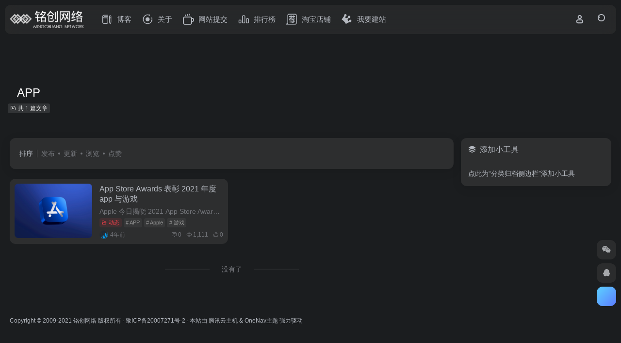

--- FILE ---
content_type: text/html; charset=UTF-8
request_url: https://www.yephy.com/tag/app.html
body_size: 7438
content:
<!DOCTYPE html><html lang="zh-Hans" class="io-black-mode"><head><meta charset="UTF-8"><meta name="renderer" content="webkit"><meta name="force-rendering" content="webkit"><meta http-equiv="X-UA-Compatible" content="IE=edge, chrome=1"><meta name="viewport" content="width=device-width, initial-scale=1.0, user-scalable=0, minimum-scale=1.0, maximum-scale=0.0, viewport-fit=cover"><title>APP - 铭创网络</title><meta name="theme-color" content="#2C2E2F" /><meta name="keywords" content="APP,APP,铭创网络" /><meta name="description" content="铭创网络是一家有创意的互联网 + 营销服务公司，公司提供全方位的互联网服务，包括：网站建设、网站优化、网络营销、域名注册，虚拟主机、服务器租用，主机托管，企业邮箱、网站开发、WordPress主题、插件开发等，目前已有上百家客户与我们达成了合作伙伴关系。" /><meta property="og:type" content="article"><meta property="og:url" content="https://www.yephy.com"/><meta property="og:title" content="APP - 铭创网络"><meta property="og:description" content="铭创网络是一家有创意的互联网 + 营销服务公司，公司提供全方位的互联网服务，包括：网站建设、网站优化、网络营销、域名注册，虚拟主机、服务器租用，主机托管，企业邮箱、网站开发、WordPress主题、插件开发等，目前已有上百家客户与我们达成了合作伙伴关系。"><meta property="og:image" content=""><meta property="og:site_name" content="铭创网络"><link rel="shortcut icon" href="https://www.yephy.com/wp-content/uploads/2021/11/favicon.png"><link rel="apple-touch-icon" href="https://www.yephy.com/wp-content/uploads/2021/11/favicon.png"><!--[if IE]><script src="https://www.yephy.com/wp-content/themes/onenav/assets/js/html5.min.js"></script><![endif]--><meta name='robots' content='max-image-preview:large' /><style id='wp-img-auto-sizes-contain-inline-css' type='text/css'>img:is([sizes=auto i],[sizes^="auto," i]){contain-intrinsic-size:3000px 1500px}/*# sourceURL=wp-img-auto-sizes-contain-inline-css */</style><style id='classic-theme-styles-inline-css' type='text/css'>/*! This file is auto-generated */.wp-block-button__link{color:#fff;background-color:#32373c;border-radius:9999px;box-shadow:none;text-decoration:none;padding:calc(.667em + 2px) calc(1.333em + 2px);font-size:1.125em}.wp-block-file__button{background:#32373c;color:#fff;text-decoration:none}/*# sourceURL=/wp-includes/css/classic-themes.min.css */</style><link rel='stylesheet' id='bootstrap-css' href='https://www.yephy.com/wp-content/themes/onenav/assets/css/bootstrap.min.css?ver=5.58' type='text/css' media='all' /><link rel='stylesheet' id='swiper-css' href='https://www.yephy.com/wp-content/themes/onenav/assets/css/swiper-bundle.min.css?ver=5.58' type='text/css' media='all' /><link rel='stylesheet' id='lightbox-css' href='https://www.yephy.com/wp-content/themes/onenav/assets/css/jquery.fancybox.min.css?ver=5.58' type='text/css' media='all' /><link rel='stylesheet' id='iconfont-css' href='https://www.yephy.com/wp-content/themes/onenav/assets/css/iconfont.css?ver=5.58' type='text/css' media='all' /><link rel='stylesheet' id='iconfont-io-0-css' href='//at.alicdn.com/t/font_1620678_18rbnd2homc.css' type='text/css' media='all' /><link rel='stylesheet' id='iconfont-io-1-css' href='//at.alicdn.com/t/font_2825457_8lgjf2alb18.css' type='text/css' media='all' /><link rel='stylesheet' id='iconfont-io-2-css' href='//at.alicdn.com/t/font_1752387_3exbhnl3u5j.css' type='text/css' media='all' /><link rel='stylesheet' id='main-css' href='https://www.yephy.com/wp-content/themes/onenav/assets/css/main.min.css?ver=5.58' type='text/css' media='all' /><script type="text/javascript" src="https://www.yephy.com/wp-content/themes/onenav/assets/js/jquery.min.js?ver=5.58" id="jquery-js"></script><style>:root{--main-aside-basis-width:220px;--home-max-width:1600px;--main-radius:12px;--main-max-width:1260px;}/*导航字号间隔修改*/ .io.icon-fw,.iconfont.icon-fw{width:1.15em;} .io.icon-lg,.iconfont.icon-lg{font-size:1.5em;line-height:.75em;vertical-align:-.125em;} /*导航图标修改*/ .navbar-nav .menu-item-880 a{background:#ff8116;border-radius:50px!important;padding:5px 10px!important;margin:5px 0!important;color:#fff!important;} .navbar-nav .menu-item-880 a i{position:absolute;top:0;right:-10px;color:#f13522;} .io-black-mode .navbar-nav .menu-item-880 a{background:#ce9412;} .io-black-mode .navbar-nav .menu-item-880 a i{color:#fff;} /*插入框参数修改*/ .screenshot-carousel .img_wrapper a{display:contents} .fancybox-slide--iframe .fancybox-content{max-width:1280px;margin:0} .fancybox-slide--iframe.fancybox-slide{padding:44px 0} /*修改下载资源图片圆角大小*/ .app-rounded{border-radius: 15%!important;} /*正文内容样式修改*/ .panel-body h3{margin-top:1rem!important;} .panel-body img{margin-bottom:1rem!important;} .panel-body a{color:#ff6600!important;} .card-body .collapse a{color:#ff6600!important;}</style></head><body class="archive tag tag-app tag-346 wp-theme-onenav wp-child-theme-onenav-child container-body sidebar_right aside-min"><header class="main-header header-fixed"><div class="header-nav blur-bg"><nav class="switch-container container-header nav-top header-center d-flex align-items-center h-100 container"><div class="navbar-logo d-flex mr-4"><a href="https://www.yephy.com" class="logo-expanded"><img src="https://www.yephy.com/wp-content/uploads/2021/11/Logo_w_@X2.png" height="36" switch-src="https://www.yephy.com/wp-content/uploads/2021/11/Logo_@X2.png" is-dark="true" alt="铭创网络"></a><div class=""></div></div><div class="navbar-header-menu"><ul class="nav navbar-header d-none d-md-flex mr-3"><li id="menu-item-834" class="menu-item menu-item-type-post_type menu-item-object-page menu-item-834"><a href="https://www.yephy.com/blog"><i class="io io-change icon-fw icon-lg mr-2"></i><span>博客</span></a></li><li id="menu-item-835" class="menu-item menu-item-type-post_type menu-item-object-page menu-item-835"><a href="https://www.yephy.com/about"><i class="io io-gonggongku icon-fw icon-lg mr-2"></i><span>关于</span></a></li><li id="menu-item-833" class="menu-item menu-item-type-post_type menu-item-object-page menu-item-833"><a href="https://www.yephy.com/contribute"><i class="io io-tijiao icon-fw icon-lg mr-2"></i><span>网站提交</span></a></li><li id="menu-item-879" class="menu-item menu-item-type-post_type menu-item-object-page menu-item-879"><a href="https://www.yephy.com/ranking"><i class="io io-rankings icon-fw icon-lg mr-2"></i><span>排行榜</span></a></li><li id="menu-item-1693" class="menu-item menu-item-type-custom menu-item-object-custom menu-item-1693"><a target="_blank" href="https://mcwork.taobao.com"><i class="io io-tubiao302 icon-fw icon-lg mr-2"></i><span>淘宝店铺</span></a></li><li id="menu-item-880" class="menu-item menu-item-type-custom menu-item-object-custom menu-item-880"><a target="_blank" href="http://wpa.qq.com/msgrd?v=3&#038;uin=252112645&#038;site=qq&#038;menu=yes"><i class="io io-huangguan icon-fw icon-lg mr-2"></i><span>我要建站</span></a></li><li class="menu-item io-menu-fold hide"><a href="javascript:void(0);"><i class="iconfont icon-dian"></i></a><ul class="sub-menu"></ul></li></ul></div><div class="flex-fill"></div><ul class="nav header-tools position-relative"><li class="nav-item mr-2 d-none d-xxl-block"><div class="text-sm line1"><script src="//v1.hitokoto.cn/?encode=js&select=%23hitokoto" defer></script><span id="hitokoto"></span></div></li><li class="header-icon-btn nav-login d-none d-md-block"><a href="https://www.yephy.com/login/?redirect_to=https://www.yephy.com/tag/app.html"><i class="iconfont icon-user icon-lg"></i></a><ul class="sub-menu mt-5"><div class="menu-user-box "><div class="nav-user-box br-lg mt-n5 fx-bg fx-shadow px-3 py-2" js-href="https://www.yephy.com/login/?redirect_to=https://www.yephy.com/tag/app.html"><div class="user-info d-flex align-items-center position-relative"><div class="avatar-img"><img src="https://www.yephy.com/wp-content/themes/onenav/assets/images/gravatar.jpg" class="avatar avatar-96 photo" height="96" width="96"></div><div class="user-right flex-fill overflow-hidden ml-2"><b>未登录</b><div class="text-xs line1">登录后即可体验更多功能</div></div></div></div><div class="text-center user-btn"><div class="d-flex justify-content-around mt-2"><button js-href="https://www.yephy.com/login/?redirect_to=https://www.yephy.com/tag/app.html" class="btn menu-user-btn text-xs flex-fill vc-l-blue" target="_blank" rel="nofollow"><i class="iconfont icon-user"></i><span class="white-nowrap">登录</span></button><button js-href="https://www.yephy.com/login/?action=register" class="btn menu-user-btn text-xs flex-fill vc-l-green" target="_blank" rel="nofollow"><i class="iconfont icon-register"></i><span class="white-nowrap">注册</span></button><button js-href="https://www.yephy.com/login/?action=lostpassword&#038;redirect_to=https://www.yephy.com/wp-login.php?action=lostpassword&#038;redirect_to=https%3A%2F%2Fwww.yephy.com%2Ftag%2Fapp.html" class="btn menu-user-btn text-xs flex-fill vc-l-yellow" target="_blank" rel="nofollow"><i class="iconfont icon-password"></i><span class="white-nowrap">找回密码</span></button></div></div></div></ul></li><li class="header-icon-btn nav-search"><a href="javascript:" class="search-ico-btn nav-search-icon" data-toggle-div data-target="#search-modal" data-z-index="101"><i class="search-bar"></i></a></li></ul><div class="d-block d-md-none menu-btn" data-toggle-div data-target=".mobile-nav" data-class="is-mobile" aria-expanded="false"><span class="menu-bar"></span><span class="menu-bar"></span><span class="menu-bar"></span></div></nav></div></header><div class="mobile-header"><nav class="mobile-nav"><ul class="menu-nav mb-4"></ul><div class="menu-user-box mb-4"><div class="nav-user-box br-lg mt-n5 fx-bg fx-shadow px-3 py-2" js-href="https://www.yephy.com/login/?redirect_to=https://www.yephy.com/tag/app.html"><div class="user-info d-flex align-items-center position-relative"><div class="avatar-img"><img src="https://www.yephy.com/wp-content/themes/onenav/assets/images/gravatar.jpg" class="avatar avatar-96 photo" height="96" width="96"></div><div class="user-right flex-fill overflow-hidden ml-2"><b>未登录</b><div class="text-xs line1">登录后即可体验更多功能</div></div></div></div><div class="text-center user-btn"><div class="d-flex justify-content-around mt-2"><button js-href="https://www.yephy.com/login/?redirect_to=https://www.yephy.com/tag/app.html" class="btn menu-user-btn text-xs flex-fill vc-l-blue" target="_blank" rel="nofollow"><i class="iconfont icon-user"></i><span class="white-nowrap">登录</span></button><button js-href="https://www.yephy.com/login/?action=register" class="btn menu-user-btn text-xs flex-fill vc-l-green" target="_blank" rel="nofollow"><i class="iconfont icon-register"></i><span class="white-nowrap">注册</span></button><button js-href="https://www.yephy.com/login/?action=lostpassword&#038;redirect_to=https://www.yephy.com/wp-login.php?action=lostpassword&#038;redirect_to=https%3A%2F%2Fwww.yephy.com%2Ftag%2Fapp.html" class="btn menu-user-btn text-xs flex-fill vc-l-yellow" target="_blank" rel="nofollow"><i class="iconfont icon-password"></i><span class="white-nowrap">找回密码</span></button></div></div></div></nav></div><div class="taxonomy-head taxonomy-post"><div class="taxonomy-head-body taxonomy-head-fill"><div class="taxonomy-head-bg"><div class="taxonomy-head-img bg-blur" data-bg="https://www.yephy.com/wp-content/themes/onenav/assets/images/banner/banner015.jpg"></div></div><div class="taxonomy-title taxonomy-head-content page-head-content p-3"><h1 class="taxonomy-head-title h3">APP</h1><div class="taxonomy-head-count text-xs badge vc-l-white mb-1"><i class="iconfont icon-post mr-1"></i>共 1 篇文章 </div><div class="taxonomy-head-desc line2 text-sm"></div></div></div></div><main class="container is_category my-2" role="main"><div class="content-wrap"><div class="content-layout ajax-load-page"><div class="taxonomy-selects card selects-box"><div class="d-flex align-items-center white-nowrap"><div class="list-select-title">排序</div><div class="list-select-line"></div><div class="list-selects no-scrollbar"><a class="list-select ajax-posts-load is-tab-btn" href="https://www.yephy.com/tag/app.html?orderby=date" ajax-method="card" data-type="date">发布</a><a class="list-select ajax-posts-load is-tab-btn" href="https://www.yephy.com/tag/app.html?orderby=modified" ajax-method="card" data-type="modified">更新</a><a class="list-select ajax-posts-load is-tab-btn" href="https://www.yephy.com/tag/app.html?orderby=views" ajax-method="card" data-type="views">浏览</a><a class="list-select ajax-posts-load is-tab-btn" href="https://www.yephy.com/tag/app.html?orderby=like" ajax-method="card" data-type="like">点赞</a></div></div></div><div class="posts-row ajax-posts-row row-col-1a row-col-md-2a" data-style="post-min"><article class="posts-item post-item d-flex style-post-min post-1378 ajax-item"><div class="item-header"><div class="item-media"><a class="item-image" href="https://www.yephy.com/1378.html" target="_blank"><img class="fill-cover lazy unfancybox" src="https://www.yephy.com/wp-content/themes/onenav/assets/images/t1.svg" data-src="https://www.yephy.com/wp-content/uploads/2021/12/Apple_App-Store-Awards-2021_hero_12022021.jpg" height="auto" width="auto" alt="App Store Awards 表彰 2021 年度 app 与游戏"></a></div></div><div class="item-body d-flex flex-column flex-fill"><h3 class="item-title line2"><a href="https://www.yephy.com/1378.html" title="App Store Awards 表彰 2021 年度 app 与游戏"target="_blank">App Store Awards 表彰 2021 年度 app 与游戏</a></h3><div class="mt-auto"><div class="line1 text-muted text-sm d-none d-md-block">Apple 今日揭晓 2021 App Store Awards 获奖者名单，表彰多款出类拔萃的 app 和游戏。这些佳作帮助用户发挥个性激情、发现创意渠道、结交新朋友、接触新体验，或是享受纯粹的快乐...</div><div class="item-tags overflow-x-auto no-scrollbar"><a href="https://www.yephy.com/category/dynamic.html" class="badge vc-l-theme text-ss mr-1" rel="tag" title="查看更多文章"><i class="iconfont icon-folder mr-1"></i>动态</a><a href="https://www.yephy.com/tag/app.html" class="badge text-ss mr-1" rel="tag" title="查看更多文章"># APP</a><a href="https://www.yephy.com/tag/apple.html" class="badge text-ss mr-1" rel="tag" title="查看更多文章"># Apple</a><a href="https://www.yephy.com/tag/youxi.html" class="badge text-ss mr-1" rel="tag" title="查看更多文章"># 游戏</a></div><div class="item-meta d-flex align-items-center flex-fill text-muted text-xs"><div class="meta-left"><a href="https://www.yephy.com/author/2" class="avatar-sm mr-1" target="_blank"><img alt='' src='https://cdn2.iocdn.cc/avatar/67645e58098df57ce6518639bc93807c?s=20&#038;d=mm&#038;r=g' srcset='https://cdn2.iocdn.cc/avatar/67645e58098df57ce6518639bc93807c?s=40&#038;d=mm&#038;r=g 2x' class='avatar avatar-20 photo' height='20' width='20' decoding='async'/></a><span title="2021-12-03 00:37:13" class="meta-time">4年前</span></div><div class="ml-auto meta-right"><span class="meta-comm d-none d-md-inline-block" data-toggle="tooltip" title="去评论" js-href="https://www.yephy.com/1378.html#respond"><i class="iconfont icon-comment"></i>0</span><span class="meta-view"><i class="iconfont icon-chakan-line"></i>1,111</span><span class="meta-like d-none d-md-inline-block"><i class="iconfont icon-like-line"></i>0</span></div></div></div></div></article></div><div class="posts-nav my-3"><div class="next-page text-center my-3"><a href="javascript:;">没有了</a></div></div></div></div><div class="sidebar sidebar-tools d-none d-lg-block"><div id="add-widgets" class="card widget_text bk"><div class="card-header"><span><i class="iconfont icon-category mr-2"></i>添加小工具</span></div><div class="card-body text-sm"><a href="https://www.yephy.com/wp-admin/widgets.php" target="_blank">点此为“分类归档侧边栏”添加小工具</a></div></div></div></main><footer class="main-footer footer-stick"><div class="switch-container container-footer container"><div class="footer-copyright text-xs my-4"><p>Copyright © 2009-2021 铭创网络 版权所有 · <a href="https://beian.miit.gov.cn/" target="_blank" rel="link noopener" data-mce-href="https://beian.miit.gov.cn/">豫ICP备20007271号-2</a> · 本站由 <a href="https://www.yephy.com/go/qcloud-sale" target="_blank" rel="nofollow noopener noreferrer" data-mce-href="https://www.yephy.com/go/qcloud-sale">腾讯云主机</a> & <a href="https://www.yephy.com/go/onenav" target="_blank" rel="nofollow noopener noreferrer" data-mce-href="https://www.yephy.com/go/onenav">OneNav主题</a> 强力驱动</p>&nbsp;&nbsp;</div></div></footer><script type="speculationrules">{"prefetch":[{"source":"document","where":{"and":[{"href_matches":"/*"},{"not":{"href_matches":["/wp-*.php","/wp-admin/*","/wp-content/uploads/*","/wp-content/*","/wp-content/plugins/*","/wp-content/themes/onenav-child/*","/wp-content/themes/onenav/*","/*\\?(.+)"]}},{"not":{"selector_matches":"a[rel~=\"nofollow\"]"}},{"not":{"selector_matches":".no-prefetch, .no-prefetch a"}}]},"eagerness":"conservative"}]}</script><div id="footer-tools" class="tools-right io-footer-tools d-flex flex-column"><a href="javascript:" class="btn-tools go-to-up go-up my-1" rel="go-up" style="display: none"><i class="iconfont icon-to-up"></i></a><a class="btn-tools custom-tool0 my-1 qr-img" href="javascript:;" data-toggle="tooltip" data-html="true" data-placement="left" title="<img src='https://www.yephy.com/wp-content/uploads/2022/03/Wechat-Praise.jpg' height='100' width='100'>"><i class="iconfont icon-wechat"></i></a><a class="btn-tools custom-tool1 my-1" href="http://wpa.qq.com/msgrd?v=3&uin=252112645&site=qq&menu=yes" target="_blank" data-toggle="tooltip" data-placement="left" title="QQ" rel="external noopener nofollow"><i class="iconfont icon-qq"></i></a><!-- 天气 --><div class="btn-tools btn-weather weather my-1"><div id="io_weather_widget" class="io-weather-widget" data-locale="zh-chs"></div></div><!-- 天气 end --></div><div class="search-modal" id="search-modal"><div class="search-body mx-0 mx-md-3"><form role="search" method="get" class="search-form search-card" action="https://www.yephy.com/"><div class="search-box"><div class="dropdown" select-dropdown><a href="javascript:" role="button" class="btn" data-toggle="dropdown" aria-expanded="false"><span class="select-item">网址</span><i class="iconfont i-arrow icon-arrow-b ml-2"></i></a><input type="hidden" name="post_type" value="sites"><div class="dropdown-menu"><a class="dropdown-item" href="javascript:" data-value="sites">网址</a><a class="dropdown-item" href="javascript:" data-value="post">文章</a><a class="dropdown-item" href="javascript:" data-value="app">软件</a><a class="dropdown-item" href="javascript:" data-value="book">书籍</a></div></div><input type="search" class="form-control" required="required" placeholder="你想了解些什么" value="" name="s" /><button type="submit" class="btn vc-theme search-submit"><i class="iconfont icon-search"></i></button></div></form><div class="search-body-box d-flex flex-column flex-md-row"></div></div></div><script type="text/javascript">window.IO = {"ajaxurl":"https:\/\/www.yephy.com\/wp-admin\/admin-ajax.php","uri":"https:\/\/www.yephy.com\/wp-content\/themes\/onenav","homeUrl":"https:\/\/www.yephy.com","minAssets":".min","uid":"","homeWidth":"1260","loginurl":"https:\/\/www.yephy.com\/login\/?redirect_to=https:\/\/www.yephy.com\/tag\/app.html","sitesName":"铭创网络","addico":"https:\/\/www.yephy.com\/wp-content\/themes\/onenav\/assets\/images\/add.png","order":"asc","formpostion":"top","defaultclass":"","isCustomize":false,"faviconApi":"https:\/\/t3.gstatic.cn\/faviconV2?client=SOCIAL&amp;type=FAVICON&amp;fallback_opts=TYPE,SIZE,URL&amp;size=128&amp;url=%url%","customizemax":10,"newWindow":true,"lazyload":true,"minNav":true,"loading":false,"hotWords":"baidu","classColumns":" col-2a col-sm-2a col-md-2a col-lg-3a col-xl-5a col-xxl-5a ","apikey":"TURreU1ESXhOVGMzTWpreU5UUT11OHNSU05UZzJOblZwZFZBd2NtRm9hMmRpU2xFd2VFWkxjRFV5YmxSTVJVTnNNRGhD","isHome":false,"themeType":"null","mceCss":"https:\/\/www.yephy.com\/wp-content\/themes\/onenav\/assets\/css\/editor-style.css","version":"5.58","isShowAsideSub":false,"asideWidth":"220","localize":{"liked":"您已经赞过了!","like":"谢谢点赞!","networkError":"网络错误 --.","parameterError":"参数错误 --.","selectCategory":"为什么不选分类。","addSuccess":"添加成功。","timeout":"访问超时，请再试试，或者手动填写。","lightMode":"日间模式","nightMode":"夜间模式","editBtn":"编辑","okBtn":"确定","urlExist":"该网址已经存在了 --.","cancelBtn":"取消","successAlert":"成功","infoAlert":"信息","warningAlert":"警告","errorAlert":"错误","extractionCode":"网盘提取码已复制，点“确定”进入下载页面。","wait":"请稍候","loading":"正在处理请稍后...","userAgreement":"请先阅读并同意用户协议","reSend":"秒后重新发送","weChatPay":"微信支付","alipay":"支付宝","scanQRPay":"请扫码支付","payGoto":"支付成功，页面跳转中","clearFootprint":"确定要清空足迹记录吗？"}};</script><script type="text/javascript">if(document.getElementById("mcvideo")){document.getElementById("mcvideo").style.height=document.getElementById("mcvideo").scrollWidth*0.67+"px";}</script><script type="text/javascript" src="https://www.yephy.com/wp-content/themes/onenav/assets/js/bootstrap.bundle.min.js?ver=5.58" id="bootstrap-js-js"></script><script type="text/javascript" src="https://www.yephy.com/wp-content/themes/onenav/assets/js/require.js?ver=5.58" id="require-js"></script></body></html>
<!-- 压缩前: 22766 bytes; 压缩后: 22017 bytes; 节省: 3.29% -->

--- FILE ---
content_type: text/css
request_url: https://at.alicdn.com/t/font_2825457_8lgjf2alb18.css
body_size: 708
content:
@font-face {
  font-family: "io"; /* Project id 2825457 */
  /* Color fonts */
  src: 
       url('[data-uri]') format('woff2'),
       url('//at.alicdn.com/t/font_2825457_8lgjf2alb18.woff?t=1633001077288') format('woff'),
       url('//at.alicdn.com/t/font_2825457_8lgjf2alb18.ttf?t=1633001077288') format('truetype');
}

.io {
  font-family: "io" !important;
  font-size: 16px;
  font-style: normal;
  -webkit-font-smoothing: antialiased;
  -moz-osx-font-smoothing: grayscale;
}

.io-zhongguo:before {
  content: "\e6dd";
}

.io-redian:before {
  content: "\e601";
}

.io-Category:before {
  content: "\e6a6";
}



--- FILE ---
content_type: application/javascript; charset=utf-8
request_url: https://v1.hitokoto.cn/?encode=js&select=%23hitokoto
body_size: -254
content:
(function hitokoto(){var hitokoto="如此生活30年，直到大厦崩塌。";var dom=document.querySelector('#hitokoto');Array.isArray(dom)?dom[0].innerText=hitokoto:dom.innerText=hitokoto;})()